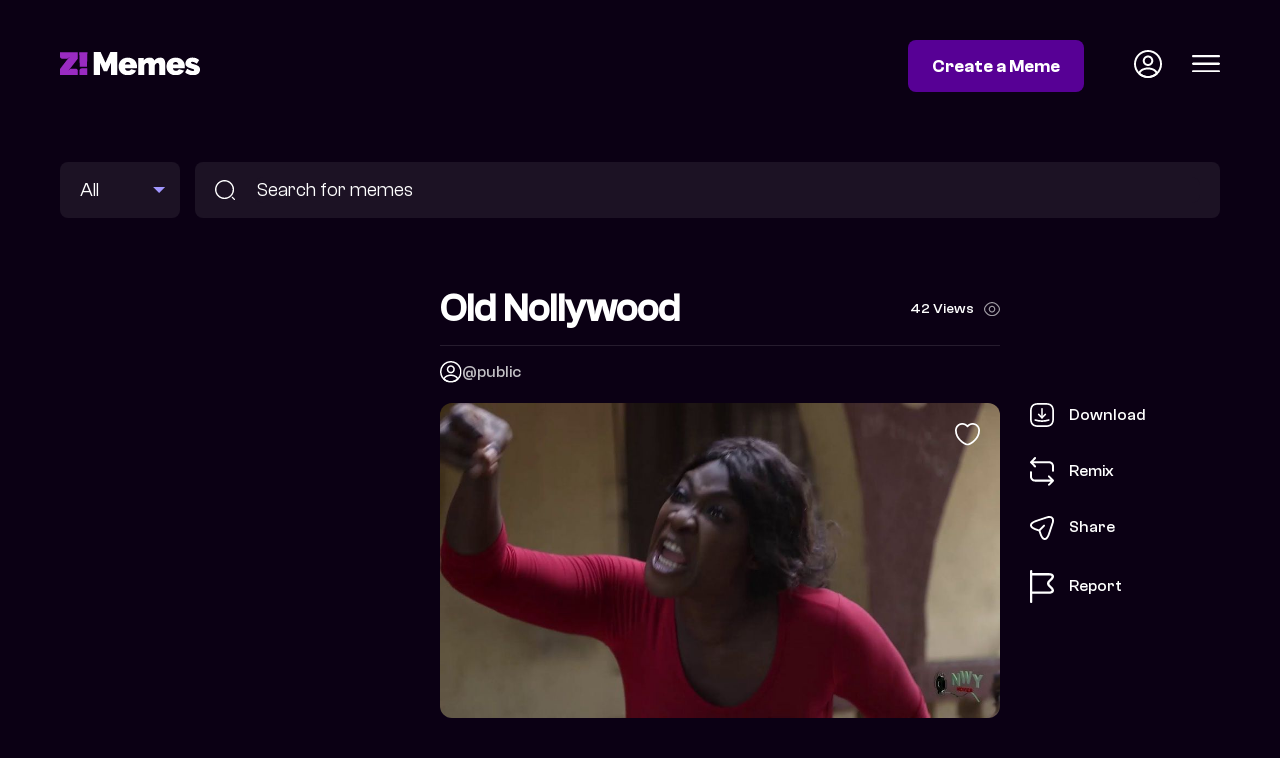

--- FILE ---
content_type: text/html; charset=utf-8
request_url: https://memes.zikoko.com/view/old--nollywood-1677
body_size: 5623
content:
<!doctype html><html lang="en"><head><meta data-react-helmet="true" property="description" content="mercy johnson nigerian actor shouting"/><meta data-react-helmet="true" property="og:title" content="old  nollywood | Zikoko! Memes"/><meta data-react-helmet="true" property="og:url" content="https://memes.zikoko.com/view/old--nollywood-1677"/><meta data-react-helmet="true" property="og:image" content="https://s3.eu-west-1.amazonaws.com/meme-dev/34b70e19-8a41-4beb-a804-55f027856378.jpg"/><meta data-react-helmet="true" property="og:description" content="mercy johnson nigerian actor shouting"/><meta data-react-helmet="true" property="og:image:width" content="1280"/><meta data-react-helmet="true" property="og:image:height" content="720"/><meta data-react-helmet="true" property="twitter:image" content="https://s3.eu-west-1.amazonaws.com/meme-dev/34b70e19-8a41-4beb-a804-55f027856378.jpg"/><link data-react-helmet="true" rel="canonical" href="https://memes.zikoko.com/view/old--nollywood-1677"/><script data-react-helmet="true" type="application/ld+json">{"@context":"https://schema.org/","@type":"Article","mainEntityOfPage":{"@type":"WebPage","@id":"https://memes.zikoko.com/view/old--nollywood-1677"},"name":"Zikoko Memes","description":"Another meme from Zikoko! Memes","image":[null]}</script><script data-react-helmet="true" type="application/ld+json">{"@context":"https://schema.org/","@type":"Article","mainEntityOfPage":{"@type":"WebPage","@id":"https://memes.zikoko.com/view/old--nollywood-1677"},"headline":"old  nollywood","name":"Zikoko Memes","description":"mercy johnson nigerian actor shouting","image":["https://s3.eu-west-1.amazonaws.com/meme-dev/34b70e19-8a41-4beb-a804-55f027856378.jpg"]}</script><meta charset="utf-8"/><link rel="icon" href="/favicon.ico"/><meta name="viewport" content="width=device-width,initial-scale=1"/><meta name="theme-color" content="#000000"/><title data-react-helmet="true">old  nollywood | Zikoko! Memes</title><meta property="og:locale" content="en_US"/><meta property="og:type" content="website"/><meta name="twitter:card" content="summary_large_image"/><meta name="twitter:site" content="@ZikokoMemes"/><link rel="apple-touch-icon" href="/logo192.png"/><link rel="preconnect" href="https://fonts.googleapis.com"><link rel="preconnect" href="https://fonts.gstatic.com" crossorigin><link href="https://fonts.googleapis.com/css2?family=Fraunces:ital,opsz,wght@1,9..144,700&display=swap" rel="stylesheet"><link rel="manifest" href="/manifest.json"/><script>!function(e,t,n,c,o,a,f){e.fbq||(o=e.fbq=function(){o.callMethod?o.callMethod.apply(o,arguments):o.queue.push(arguments)},e._fbq||(e._fbq=o),o.push=o,o.loaded=!0,o.version="2.0",o.queue=[],(a=t.createElement(n)).async=!0,a.src="https://connect.facebook.net/en_US/fbevents.js",(f=t.getElementsByTagName(n)[0]).parentNode.insertBefore(a,f))}(window,document,"script"),fbq("init","676241704194886"),fbq("track","PageView")</script><noscript><img height="1" width="1" style="display:none" src="https://www.facebook.com/tr?id=676241704194886&ev=PageView&noscript=1"/></noscript><script>!function(e,t,n,c,s,i){e.twq||(c=e.twq=function(){c.exe?c.exe.apply(c,arguments):c.queue.push(arguments)},c.version="1.1",c.queue=[],(s=t.createElement(n)).async=!0,s.src="https://static.ads-twitter.com/uwt.js",(i=t.getElementsByTagName(n)[0]).parentNode.insertBefore(s,i))}(window,document,"script"),twq("config","ocxij")</script><script defer="defer" src="/static/js/main.f9b44e79.js"></script><link href="/static/css/main.16d66a46.css" rel="stylesheet"></head><body><noscript>You need to enable JavaScript to run this app.</noscript><div id="root"><div><header class="header"><div class="container"><div class="grid grid-header"><div class="logo"><a href="/"><img width="140" src="/images/zikoko-memes-logo.svg" alt="Zikoko Memes"/></a></div><div class="header-status"><a class="btn btn-colored" href="/login">Create a Meme</a><a class="icon icon-profile" href="/login"><img width="28" src="/images/profile-circle.svg" alt="Profile Icon"/></a><div class="icon icon-hamburger"><img width="28" src="/images/menu.svg" alt="Profile Icon"/></div></div></div></div></header><section class="search"><div class="container"><form method="get" action="/search" class="search-form grid grid-search"><div class="search-meme-type"><select name="type"><option selected="">All</option><option>Images</option><option>GIFs</option></select></div><div class="search-input"><img src="/images/search-icon.svg" alt="Search memes"/><input type="text" name="q" placeholder="Search for memes" value=""/></div></form></div></section><main><section class="meme"><div class="container"><div class="grid grid-meme"><div class="ad mpu at-desktop"><div class="adunitContainer"><div class="adBox" id="BESIDE-SINGLE-MEME"></div></div></div><div class="ad mpu at-mobile"><div class="adunitContainer"><div class="adBox" id="BESIDE-SINGLE-MEME_MOBILE"></div></div></div><div class="meme-main"><div class="meme-heading"><h1>old  nollywood</h1><div class="meme-count">0 View<img src="/images/views-icon.svg" alt="Meme count"/></div></div><div class="grid grid-image-source"><div class="meme-contributor user-profile"><img src="/images/profile-circle.svg" alt="public" width="20" height="20"/><a href="/profile/public">@public</a></div><p></p></div><div class="meme-image"><img class="meme-image-main" src="https://s3.eu-west-1.amazonaws.com/meme-dev/34b70e19-8a41-4beb-a804-55f027856378.jpg" srcSet="https://s3.eu-west-1.amazonaws.com/meme-dev-v2/_versions/34b70e19-8a41-4beb-a804-55f027856378-384.jpg 384w, https://s3.eu-west-1.amazonaws.com/meme-dev-v2/_versions/34b70e19-8a41-4beb-a804-55f027856378-768.jpg 768w, https://s3.eu-west-1.amazonaws.com/meme-dev-v2/_versions/34b70e19-8a41-4beb-a804-55f027856378-1024.jpg 1024w, " alt="old  nollywood"/><img class="meme-image-like" src="/images/heart.svg" alt="Like Meme"/><div class="meme-actions"><ul><li class=""><span><img src="/images/download-icon.svg" alt="Download Meme"/>Download</span></li><li><a href="/login?redirect=%2Fremix%2F1677"><img src="/images/remix-icon.svg" alt="Remix Meme"/>Remix</a></li><li><span><img src="/images/share-icon.svg" alt="Share Meme"/>Share</span></li><li><span><img src="/images/report-icon.svg" alt="Report Meme"/>Report</span></li></ul></div></div><div class="meme-tag-cloud"><a href="/search?q=mercy%20johnson">#mercy johnson</a><a href="/search?q=nigerian">#nigerian</a><a href="/search?q=actor">#actor</a><a href="/search?q=shouting">#shouting</a></div></div></div></div></section><section class="zikoko-articles list-section"><div class="container"><div class="heading-section"><div class="heading-title">Related Z! Articles</div><ul class="scroll-arrows"><li class="disabled"><img src="/images/scroll-left-icon.svg" alt="scroll left"/></li><li><img src="/images/scroll-right-icon.svg" alt="scroll right"/></li></ul></div><ul class="grid-listing zikoko-articles columns-4 mobile-columns-1 scroller"><li><a href="https://www.zikoko.com/quizzes/quiz-which-nollywood-actor-are-you/" target="_blank" rel="noreferrer"><div class="thumb"></div><div class="label">QUIZ: Which Nollywood Actor Are You?</div></a></li><li><a href="https://www.zikoko.com/pop/nollywood-movies-to-watch-when-stressed/" target="_blank" rel="noreferrer"><div class="thumb"></div><div class="label">10 Feel-Good Nollywood Movies to Watch When You Need A Mood Boost</div></a></li><li><a href="https://www.zikoko.com/pop/best-nollywood-movies-when-you-need-a-good-cry/" target="_blank" rel="noreferrer"><div class="thumb"></div><div class="label">10 Best Nollywood Movies to Watch When You Need a Good Cry</div></a></li><li><a href="https://www.zikoko.com/pop/nollywood-movies-on-youtube-july-2025/" target="_blank" rel="noreferrer"><div class="thumb"></div><div class="label">The Best 10 Nollywood Movies To Watch On YouTube (July 2025)</div></a></li><li><a href="https://www.zikoko.com/pop/highest-grossing-nollywood-movies-of-all-time/" target="_blank" rel="noreferrer"><div class="thumb"></div><div class="label">The 10 Highest-Grossing Nollywood Movies of All Time</div></a></li><li><a href="https://www.zikoko.com/pop/best-nollywood-movies-netflix-june-2025/" target="_blank" rel="noreferrer"><div class="thumb"></div><div class="label">The 10 Best Nollywood Movies to Watch on Netflix (June 2025)</div></a></li><li><a href="https://www.zikoko.com/pop/nollywood-best-criers/" target="_blank" rel="noreferrer"><div class="thumb"></div><div class="label">12 of the Best Nollywood On-Screen Criers in Their Most Tearful Roles, Ranked</div></a></li><li><a href="https://www.zikoko.com/pop/best-bimbo-ademoye-movies/" target="_blank" rel="noreferrer"><div class="thumb"></div><div class="label">The 10 Best Bimbo Ademoye Performances in Nollywood Movies, Ranked</div></a></li><li><a href="https://www.zikoko.com/pop/whats-that-smell-its-not-ayra-starr-its-misogyny/" target="_blank" rel="noreferrer"><div class="thumb"></div><div class="label">What’s That Smell? It’s Not Ayra Starr, It’s Misogyny</div></a></li><li><a href="https://www.zikoko.com/pop/sexiest-nollywood-films-on-youtube/" target="_blank" rel="noreferrer"><div class="thumb"></div><div class="label">The 10 Sexiest Nollywood Films On YouTube</div></a></li></ul></div></section><div class="ad container at-desktop"><div class="adunitContainer"><div class="adBox" id="AFTER_ZIKOKO_RELATED"></div></div></div><div class="ad container at-mobile"><div class="adunitContainer"><div class="adBox" id="AFTER_ZIKOKO_RELATED_MOBILE"></div></div></div><section class="related-memes list-section"><div class="container"><div class="heading-section"><div class="heading-title">Related Memes</div></div><ul class="grid-listing columns-4 mobile-columns-2"><li><a href="/view/professor-layi-5113"><div class="thumb"><img loading="lazy" src="https://meme-dev-v2.s3.eu-west-1.amazonaws.com/uploads/2022/12/9/1670588313650-5210/meme.jpg" alt="Professor Layi"/></div></a></li><li><a href="/view/-internal-anger-rising--5054"><div class="thumb"><img loading="lazy" src="https://meme-dev-v2.s3.eu-west-1.amazonaws.com/uploads/2022/11/25/1669338082834-3607461/678aeb6826875e4b10a02cd14c678c77.jpg" alt=" internal anger rising "/></div></a></li><li><a href="/view/who-the-fuck-is-this--4894"><div class="thumb"><img loading="lazy" src="https://meme-dev.s3.eu-west-1.amazonaws.com/uploads/2021/9/11/1631348658192-22411/6FBD3DE3-A4F3-4158-B99B-E4EA959639A9.png" alt="Who the fuck is this? "/></div></a></li><li><a href="/view/confused--4893"><div class="thumb"><img loading="lazy" src="https://meme-dev.s3.eu-west-1.amazonaws.com/uploads/2021/9/11/1631348633643-22411/E91D726A-5843-443E-9A9A-F2B323868ED4.png" alt="Confused "/></div></a></li><li><a href="/view/odudubariba-4881"><div class="thumb"><img loading="lazy" src="https://meme-dev.s3.eu-west-1.amazonaws.com/uploads/2021/8/31/1630415077650-22411/518D8DD0-532A-4727-A6B0-0CFC7173B588.png" alt="Odudubariba"/></div></a></li><li><a href="/view/angel-bbnaija-4874"><div class="thumb"><img loading="lazy" src="https://meme-dev.s3.eu-west-1.amazonaws.com/uploads/2021/8/31/1630414348827-22411/0E5F6F00-A428-4D53-A996-657857BBB052.jpeg" alt="Angel bbnaija"/></div></a></li><li><a href="/view/surprised--4869"><div class="thumb"><img loading="lazy" src="https://meme-dev.s3.eu-west-1.amazonaws.com/uploads/2021/8/31/1630413490983-22411/D0C651D5-3B94-4965-9A0B-6235BC9DE569.jpeg" alt="Surprised "/></div></a></li><li><a href="/view/what-is-this--4772"><div class="thumb"><img loading="lazy" src="https://meme-dev.s3.eu-west-1.amazonaws.com/uploads/2021/6/7/1623071233987-8583/208.jpg" alt="what is this "/></div></a></li><li><a href="/view/old-nollywood-4753"><div class="thumb"><img loading="lazy" src="https://meme-dev.s3.eu-west-1.amazonaws.com/uploads/2021/4/16/1618607128930-8583/hqdefault (7).jpg" alt="old nollywood"/></div></a></li><li><a href="/view/osuofia-nkem-owoh-4751"><div class="thumb"><img loading="lazy" src="https://meme-dev.s3.eu-west-1.amazonaws.com/uploads/2021/4/16/1618606831020-8583/hqdefault (4).jpg" alt="osuofia, nkem owoh"/></div></a></li><li><a href="/view/funke-akindele-jenifa-4745"><div class="thumb"><img loading="lazy" src="https://meme-dev.s3.eu-west-1.amazonaws.com/uploads/2021/4/16/1618605820887-8583/funke akindele.jpg" alt="funke akindele, jenifa"/></div></a></li><li><a href="/view/broda-shaggi-4741"><div class="thumb"><img loading="lazy" src="https://meme-dev.s3.eu-west-1.amazonaws.com/uploads/2021/4/16/1618605140239-8583/Comedy-Video-Broda-Shaggi-In-Trouble-With-Hausa-Man-Mp4-Download.jpg" alt="broda shaggi"/></div></a></li><li><a href="/view/mama-tao-tao-4738"><div class="thumb"><img loading="lazy" src="https://meme-dev.s3.eu-west-1.amazonaws.com/uploads/2021/4/16/1618604672397-8583/84331842_208881400474206_12746019210362195_n.jpg" alt="mama tao, tao"/></div></a></li><li><a href="/view/old-nollywood-tonto-dikeh-4736"><div class="thumb"><img loading="lazy" src="https://meme-dev.s3.eu-west-1.amazonaws.com/uploads/2021/4/16/1618604358148-8583/389991.jpg" alt="old nollywood, tonto dikeh"/></div></a></li><li><a href="/view/old-nollywood-4735"><div class="thumb"><img loading="lazy" src="https://meme-dev.s3.eu-west-1.amazonaws.com/uploads/2021/4/16/1618604145248-8583/389986.jpg" alt="old nollywood"/></div></a></li><li><a href="/view/lasisi-4732"><div class="thumb"><img loading="lazy" src="https://meme-dev.s3.eu-west-1.amazonaws.com/uploads/2021/4/16/1618603992012-8583/6C56EEC1-AAC4-412C-9E57-22D0D398A517.jpeg" alt="lasisi"/></div></a></li><li><a href="/view/josh2funny--4731"><div class="thumb"><img loading="lazy" src="https://meme-dev.s3.eu-west-1.amazonaws.com/uploads/2021/4/16/1618603945747-8583/5ecb02a78e7dca810159d789c396225d.jpg" alt="josh2funny "/></div></a></li><li><a href="/view/pawpaw-4727"><div class="thumb"><img loading="lazy" src="https://meme-dev.s3.eu-west-1.amazonaws.com/uploads/2021/4/16/1618603695833-8583/0e4648892369128b5d30205c41e0374d.jpg" alt="pawpaw"/></div></a></li><li><a href="/view/broda-shaggi-4726"><div class="thumb"><img loading="lazy" src="https://meme-dev.s3.eu-west-1.amazonaws.com/uploads/2021/4/16/1618603669684-8583/0-18-1.jpg" alt="broda shaggi"/></div></a></li><li><a href="/view/nigerian-woman-4529"><div class="thumb"><img loading="lazy" src="https://meme-dev.s3.eu-west-1.amazonaws.com/uploads/2021/3/5/1614967171602-8583/0-3-300x225.jpg" alt="Nigerian woman"/></div></a></li><li><a href="/view/reaction-memes--4520"><div class="thumb"><img loading="lazy" src="https://meme-dev.s3.eu-west-1.amazonaws.com/uploads/2021/3/1/1614572756605-8583/IMG_20201123_025803.jpg" alt="Reaction Memes "/></div></a></li><li><a href="/view/nasty-blaq-4537"><div class="thumb"><img loading="lazy" src="https://meme-dev.s3.eu-west-1.amazonaws.com/uploads/2021/3/5/1614968137189-8583/104732073_306011964102986_8513374543074383136_n-300x300.jpg" alt="nasty blaq"/></div></a></li><li><a href="/view/craze-clown-4539"><div class="thumb"><img loading="lazy" src="https://meme-dev.s3.eu-west-1.amazonaws.com/uploads/2021/3/5/1614968599370-8583/1603818802_craze.jpg" alt="craze clown"/></div></a></li><li><a href="/view/craze-clown-4552"><div class="thumb"><img loading="lazy" src="https://meme-dev.s3.eu-west-1.amazonaws.com/uploads/2021/3/5/1614974637836-8583/F57AC482-20A6-43F6-BF5D-37BD37B59499.jpeg" alt="craze clown"/></div></a></li><li><a href="/view/speed-darlington-4558"><div class="thumb"><img loading="lazy" src="https://meme-dev.s3.eu-west-1.amazonaws.com/uploads/2021/3/5/1614976346326-8583/images (1).jpg" alt="speed darlington"/></div></a></li><li><a href="/view/craze-clown-4561"><div class="thumb"><img loading="lazy" src="https://meme-dev.s3.eu-west-1.amazonaws.com/uploads/2021/3/5/1614976653094-8583/images (4).jpg" alt="craze clown"/></div></a></li><li><a href="/view/shut-up-4563"><div class="thumb"><img loading="lazy" src="https://meme-dev.s3.eu-west-1.amazonaws.com/uploads/2021/3/5/1614976720402-8583/images (6).jpg" alt="shut up"/></div></a></li><li><a href="/view/phone-call-4564"><div class="thumb"><img loading="lazy" src="https://meme-dev.s3.eu-west-1.amazonaws.com/uploads/2021/3/5/1614976813843-8583/images (7).jpg" alt="phone call"/></div></a></li><li><a href="/view/police-4573"><div class="thumb"><img loading="lazy" src="https://meme-dev.s3.eu-west-1.amazonaws.com/uploads/2021/3/5/1614978580548-8583/mqdefault.jpg" alt="police"/></div></a></li><li><a href="/view/police-4571"><div class="thumb"><img loading="lazy" src="https://meme-dev.s3.eu-west-1.amazonaws.com/uploads/2021/3/5/1614978304302-8583/maxresdefault (2).jpg" alt="police"/></div></a></li><li><a href="/view/speed-darlington-4587"><div class="thumb"><img loading="lazy" src="https://meme-dev.s3.eu-west-1.amazonaws.com/uploads/2021/3/5/1614980298594-8583/unnamed.jpg" alt="speed darlington"/></div></a></li><li><a href="/view/funny-4585"><div class="thumb"><img loading="lazy" src="https://meme-dev.s3.eu-west-1.amazonaws.com/uploads/2021/3/5/1614980224001-8583/unnamed (5).jpg" alt="funny"/></div></a></li><li><a href="/view/craze-clown-4584"><div class="thumb"><img loading="lazy" src="https://meme-dev.s3.eu-west-1.amazonaws.com/uploads/2021/3/5/1614980138032-8583/unnamed (4).jpg" alt="craze clown"/></div></a></li><li><a href="/view/speed-darlington-4579"><div class="thumb"><img loading="lazy" src="https://meme-dev.s3.eu-west-1.amazonaws.com/uploads/2021/3/5/1614979828445-8583/Speed-Darlington-narrates-how-he-paid-200k-bribe-to-Nigerian-police.jpg" alt="speed darlington"/></div></a></li><li><a href="/view/speed-darlington-4578"><div class="thumb"><img loading="lazy" src="https://meme-dev.s3.eu-west-1.amazonaws.com/uploads/2021/3/5/1614979761462-8583/speed-darlington.jpg" alt="speed darlington"/></div></a></li><li><a href="/view/craze-clown-4581"><div class="thumb"><img loading="lazy" src="https://meme-dev.s3.eu-west-1.amazonaws.com/uploads/2021/3/5/1614980063597-8583/unnamed (1).jpg" alt="craze clown"/></div></a></li><li><a href="/view/threatening--4401"><div class="thumb"><img loading="lazy" src="https://meme-dev.s3.eu-west-1.amazonaws.com/uploads/2021/2/28/1614527864137-8583/A6EBEE80-D981-4B93-B6F5-CDFCE4D6A385.jpeg" alt="Threatening "/></div></a></li><li><a href="/view/reaction-memes--4330"><div class="thumb"><img loading="lazy" src="https://meme-dev.s3.eu-west-1.amazonaws.com/uploads/2021/1/25/1611536303527-13117/IMG_20201123_025803.jpg" alt="Reaction Memes "/></div></a></li><li><a href="/view/emotional-crack-4346"><div class="thumb"><img loading="lazy" src="https://meme-dev.s3.eu-west-1.amazonaws.com/uploads/2021/2/5/1612558697080-8583/image-47.png" alt="Emotional Crack"/></div></a></li><li><a href="/view/nameste-wahala-4380"><div class="thumb"><img loading="lazy" src="https://meme-dev.s3.eu-west-1.amazonaws.com/uploads/2021/2/15/1613411231737-8583/4eef66fa-51aa-4450-8237-7f91c2589d25.jpg" alt="nameste wahala"/></div></a></li><li><a href="/view/nameste-wahala-4381"><div class="thumb"><img loading="lazy" src="https://meme-dev.s3.eu-west-1.amazonaws.com/uploads/2021/2/15/1613411273536-8583/79764677318504130431_thumb.png" alt="nameste wahala"/></div></a></li><li><a href="/view/nameste-wahala-4382"><div class="thumb"><img loading="lazy" src="https://meme-dev.s3.eu-west-1.amazonaws.com/uploads/2021/2/15/1613411327386-8583/large-screenshot1.jpg" alt="nameste wahala"/></div></a></li><li><a href="/view/nameste-wahala-4383"><div class="thumb"><img loading="lazy" src="https://meme-dev.s3.eu-west-1.amazonaws.com/uploads/2021/2/15/1613411485235-8583/Namaste-Wahala-1.jpg" alt="nameste wahala"/></div></a></li><li><a href="/view/odunlade-adekola--4425"><div class="thumb"><img loading="lazy" src="https://meme-dev.s3.eu-west-1.amazonaws.com/uploads/2021/2/28/1614530835673-8583/D685F1C8-1FE5-43A6-8A21-CDA877A34ECC.jpeg" alt="Odunlade Adekola "/></div></a></li><li><a href="/view/beat-me-4436"><div class="thumb"><img loading="lazy" src="https://meme-dev.s3.eu-west-1.amazonaws.com/uploads/2021/2/28/1614533052552-8583/35C43DA3-84E5-4ACF-9A85-BD115C7E53FD.jpeg" alt="Beat me"/></div></a></li><li><a href="/view/surprise--4428"><div class="thumb"><img loading="lazy" src="https://meme-dev.s3.eu-west-1.amazonaws.com/uploads/2021/2/28/1614532680377-8583/E304E23A-DDEC-4528-B2D3-A3275D3546A9.jpeg" alt="Surprise "/></div></a></li><li><a href="/view/nameste-wahala-4384"><div class="thumb"><img loading="lazy" src="https://meme-dev.s3.eu-west-1.amazonaws.com/uploads/2021/2/15/1613411656157-8583/namaste-wahala-didi-1613140698.png" alt="nameste wahala"/></div></a></li><li><a href="/view/odunlade-adekola--4426"><div class="thumb"><img loading="lazy" src="https://meme-dev.s3.eu-west-1.amazonaws.com/uploads/2021/2/28/1614530966264-8583/C6449B08-A92E-4193-B838-A6BFAEBB0280.jpeg" alt="Odunlade Adekola "/></div></a></li><li><a href="/view/drinking--4214"><div class="thumb"><img loading="lazy" src="https://meme-dev.s3.eu-west-1.amazonaws.com/uploads/2021/1/12/1610482678333-13117/7E794A35-2572-47C4-9B02-D282A8572524.jpeg" alt="Drinking "/></div></a></li><li><a href="/view/ehn-ehn--4145"><div class="thumb"><img loading="lazy" src="https://meme-dev.s3.eu-west-1.amazonaws.com/uploads/2021/1/8/1610116316916-13117/1EA65FD9-C324-47A1-9EC7-A4A6901186D1.jpeg" alt="Ehn ehn "/></div></a></li></ul></div></section><div class="ad container at-desktop"><div class="adunitContainer"><div class="adBox" id="BEFORE_FOOTER"></div></div></div><div class="ad container at-mobile"><div class="adunitContainer"><div class="adBox" id="BEFORE_FOOTER_MOBILE"></div></div></div></main><footer class="footer"><div class="container"><div class="grid grid-footer"><div class="footer-copyright">© 2022 Z! Memes</div><ul class="footer-links"><li><a href="/terms-of-service">Terms of Service</a></li><li><a href="/community-guideline">Community Guidelines</a></li><li><a href="/privacy-policy">Privacy Policy</a></li><li><a href="/copyright">Copyright</a></li><li><a href="/manage-cookies">Manage Cookies</a></li></ul></div></div></footer></div></div></body></html>

--- FILE ---
content_type: text/html; charset=utf-8
request_url: https://www.google.com/recaptcha/api2/aframe
body_size: 266
content:
<!DOCTYPE HTML><html><head><meta http-equiv="content-type" content="text/html; charset=UTF-8"></head><body><script nonce="qwBU8Pdzc81Tw43P35bteA">/** Anti-fraud and anti-abuse applications only. See google.com/recaptcha */ try{var clients={'sodar':'https://pagead2.googlesyndication.com/pagead/sodar?'};window.addEventListener("message",function(a){try{if(a.source===window.parent){var b=JSON.parse(a.data);var c=clients[b['id']];if(c){var d=document.createElement('img');d.src=c+b['params']+'&rc='+(localStorage.getItem("rc::a")?sessionStorage.getItem("rc::b"):"");window.document.body.appendChild(d);sessionStorage.setItem("rc::e",parseInt(sessionStorage.getItem("rc::e")||0)+1);localStorage.setItem("rc::h",'1768980638714');}}}catch(b){}});window.parent.postMessage("_grecaptcha_ready", "*");}catch(b){}</script></body></html>

--- FILE ---
content_type: image/svg+xml
request_url: https://memes.zikoko.com/images/download-icon.svg
body_size: 1385
content:
<svg xmlns="http://www.w3.org/2000/svg" fill="none" viewBox="1.25 1.53 21.5 21.5">
<path d="M15 23.0273H9C3.57 23.0273 1.25 20.7073 1.25 15.2773V9.27734C1.25 3.84734 3.57 1.52734 9 1.52734H15C20.43 1.52734 22.75 3.84734 22.75 9.27734V15.2773C22.75 20.7073 20.43 23.0273 15 23.0273ZM9 3.02734C4.39 3.02734 2.75 4.66734 2.75 9.27734V15.2773C2.75 19.8873 4.39 21.5273 9 21.5273H15C19.61 21.5273 21.25 19.8873 21.25 15.2773V9.27734C21.25 4.66734 19.61 3.02734 15 3.02734H9Z" fill="white"/>
<path d="M11.9995 15.5375C11.8095 15.5375 11.6195 15.4675 11.4695 15.3175L8.46945 12.3175C8.17945 12.0275 8.17945 11.5475 8.46945 11.2575C8.75945 10.9675 9.23945 10.9675 9.52945 11.2575L11.9995 13.7275L14.4695 11.2575C14.7595 10.9675 15.2395 10.9675 15.5295 11.2575C15.8195 11.5475 15.8195 12.0275 15.5295 12.3175L12.5295 15.3175C12.3795 15.4675 12.1895 15.5375 11.9995 15.5375Z" fill="white"/>
<path d="M12 15.5376C11.59 15.5376 11.25 15.1976 11.25 14.7876V6.7876C11.25 6.3776 11.59 6.0376 12 6.0376C12.41 6.0376 12.75 6.3776 12.75 6.7876V14.7876C12.75 15.2076 12.41 15.5376 12 15.5376Z" fill="white"/>
<path d="M11.9995 18.5075C9.88946 18.5075 7.76946 18.1675 5.75946 17.4975C5.36946 17.3675 5.15946 16.9375 5.28946 16.5475C5.41946 16.1575 5.83945 15.9375 6.23945 16.0775C9.95945 17.3175 14.0495 17.3175 17.7695 16.0775C18.1595 15.9475 18.5895 16.1575 18.7195 16.5475C18.8495 16.9375 18.6395 17.3675 18.2495 17.4975C16.2295 18.1775 14.1095 18.5075 11.9995 18.5075Z" fill="white"/>
</svg>